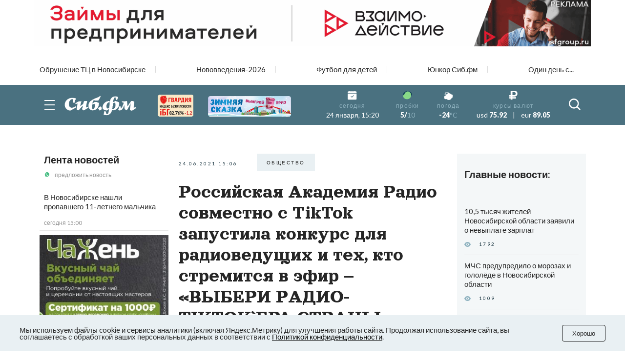

--- FILE ---
content_type: text/html; charset=UTF-8
request_url: https://sib.fm/news/2021/06/24/rossijskaya-akademiya-radio-sovmestno-s-tiktok-zapustila-konkurs-dlya-radioveduschih-i-teh-kto-stremitsya-v-efir--vyberi-radio-tiktokepa-strany
body_size: 23775
content:
<!doctype html>
<html lang="ru">
<head>
    <meta charset="UTF-8">
    <meta name="viewport"
          content="width=device-width, user-scalable=no, initial-scale=1.0, maximum-scale=1.0, minimum-scale=1.0">
    <meta http-equiv="X-UA-Compatible" content="ie=edge">
	<script async src="https://statika.mpsuadv.ru/scripts/8805.js"></script>
    <link rel="stylesheet" href="/last/css/owl.theme.default.css">
    <link rel="stylesheet" href="/last/css/owl.carousel.min.css">
    <link rel="stylesheet" href="/last/css/bootstrap-grid.min.css">
    <link rel="stylesheet" href="/last/css/style.css?v=11.2">
	
		<!-- slippry-->
    <link rel="stylesheet" href="https://sib.fm/sib_fm_templates/css/slippry.css">
    
	<!-- lightslider-->
	<link type="text/css" rel="stylesheet" href="https://cdnjs.cloudflare.com/ajax/libs/lightslider/1.1.6/css/lightslider.css" /> 


		
		
		
			
			
		
	
			
				
				
							
						
				
				
		<script type="application/ld+json">
		{
		  "@context": "https://schema.org",
		  "@type": "NewsArticle",
		  "mainEntityOfPage": {
			"@type": "WebPage",
			"@id": "https://sib.fm/news/2021/06/24/rossijskaya-akademiya-radio-sovmestno-s-tiktok-zapustila-konkurs-dlya-radioveduschih-i-teh-kto-stremitsya-v-efir--vyberi-radio-tiktokepa-strany"
		  },
		  "headline": "Российская Академия Радио совместно с TikTok запустила конкурс для радиоведущих и тех, кто стремится в эфир – «ВЫБЕРИ РАДИО-TIKTOK`EPA СТРАНЫ» - sib.fm",
		  "image": [
			"https://sib.fm/storage/article/June2021/8SgPRUY7ml9Q9UldTgdu.PNG"
		   ],
		  "datePublished": "2021-06-24T15:06:00+07:00",
		  "dateModified": "2021-06-24T15:07:00+07:00",
		  "author": {
			"@type": "Person",
			"name": "Александр Борисов"
		  },
		   "publisher": {
			"@type": "Organization",
			"name": "Сиб.фм",
			"logo": {
			  "@type": "ImageObject",
			  "url": "https://sib.fm/new_files/img/logo_old.png"
			}
		  }
		}
		</script>
		
			
		
				<title>Российская Академия Радио совместно с TikTok запустила конкурс для радиоведущих и тех, кто стремится в эфир – «ВЫБЕРИ РАДИО-TIKTOK`EPA СТРАНЫ» - sib.fm</title>
				
				<meta name="description" content="Читайте о том, что Российская Академия Радио совместно с TikTok запустила конкурс для радиоведущих. Новости Сиб.фм." />

				<meta name="keywords" content="конкурс, радио" />
				<meta property="og:type" content="article">
		<meta property="og:title" content="Российская Академия Радио совместно с TikTok запустила конкурс для радиоведущих и тех, кто стремится в эфир – «ВЫБЕРИ РАДИО-TIKTOK`EPA СТРАНЫ»">
		<meta property="og:description" content="">
				<meta property="og:image"  content="https://sib.fm/storage/article/June2021/8SgPRUY7ml9Q9UldTgdu.PNG" />
		<meta property="vk:image"  content="https://sib.fm/storage/article/June2021/8SgPRUY7ml9Q9UldTgdu.PNG" />
		
		<link rel="preload" href="https://sib.fm/storage/article/June2021/8SgPRUY7ml9Q9UldTgdu.PNG" as="image" >
		
					<link href="https://sib.fm/amp/news/2021/06/24/rossijskaya-akademiya-radio-sovmestno-s-tiktok-zapustila-konkurs-dlya-radioveduschih-i-teh-kto-stremitsya-v-efir--vyberi-radio-tiktokepa-strany" rel="amphtml" >
				
				<link rel="canonical" href="https://sib.fm/news/2021/06/24/rossijskaya-akademiya-radio-sovmestno-s-tiktok-zapustila-konkurs-dlya-radioveduschih-i-teh-kto-stremitsya-v-efir--vyberi-radio-tiktokepa-strany" > 
		
		
		
	
		
		
		
		
		
	
		
	
		
	
	<link rel="shortcut icon" type="image/x-icon" href="https://sib.fm/img/favicon.ico"/>
	<meta name="csrf-token" content="8eICYgvpfplZOxBKG5t6plIlKF2EOXGICIlXvbqh" />
	
	
		
		
	<script src="/new_files/js/jquery.min.js"></script>
	<script src="/last/js/main.js?ver=2"></script>
	<!--script src="/new_files/js/compressed.js?v=7"></script-->
	<script async src="https://jsn.24smi.net/smi.js"></script>
		
				
</head>
<body>


<script type="text/javascript">
	var MIBPlayer = {}

		MIBPlayer.getURL = async function(url) {
			// Return a new promise.
			return new Promise(function (resolve, reject) {
			// Do the usual XHR stuff
			var req = new XMLHttpRequest();
			req.open('GET', url);
			req.onload = function () {
				// This is called even on 404 etc
				// so check the status
				if (req.status == 200) {
				// Resolve the promise with the response text
				resolve(req.response);
				}
				else {
				// Otherwise reject with the status text
				// which will hopefully be a meaningful error
					reject(Error(MIBPlayer.OnAirServerErrorMesage + req.status + req.statusText));
				}
			};
			// Handle network errors
			req.onerror = function () {
				reject(Error(MIBPlayer.OnAirNetworkErrorMesage));
				};
			// Make the request
			req.send();
			});
		}


		MIBPlayer.mibpUpdateOnAir = async function() {
			if (!MIBPlayer.OnAirInfoIsUpdating) {
				MIBPlayer.OnAirInfoIsUpdating = true;
				MIBPlayer.getURL(MIBPlayer.OnAirURL).then(function (response) { MIBPlayer.OnAirBlock.innerHTML = response; MIBPlayer.OnAirInfoIsUpdating = false; }, function (error) {
				MIBPlayer.OnAirBlock.innerHTML = MIBPlayer.OnAirServerErrorMesage; MIBPlayer.OnAirInfoIsUpdating = false; });
			}
		}


		MIBPlayer.Initialize = async function () {
		
			MIBPlayer.OnAirInfoIsUpdating = false;
			MIBPlayer.OnAirBlock = document.getElementById("onair");
			MIBPlayer.OnAirURL = "https://uniton.ru/onairtowidget";
			MIBPlayer.OnAirNetworkErrorMesage = "Музыка";
			MIBPlayer.OnAirServerErrorMesage = "Музыка";
		
		}

		
		MIBPlayer.Initialize().then(function () { ; }).catch(function () { ; });
		setInterval(MIBPlayer.mibpUpdateOnAir, 5000);
		MIBPlayer.mibpUpdateOnAir();
		
		
		var MIBPlayer_xs = {}

		MIBPlayer_xs.getURL = async function(url) {
			// Return a new promise.
			return new Promise(function (resolve, reject) {
			// Do the usual XHR stuff
			var req = new XMLHttpRequest();
			req.open('GET', url);
			req.onload = function () {
				// This is called even on 404 etc
				// so check the status
				if (req.status == 200) {
				// Resolve the promise with the response text
				resolve(req.response);
				}
				else {
				// Otherwise reject with the status text
				// which will hopefully be a meaningful error
					reject(Error(MIBPlayer_xs.OnAirServerErrorMesage + req.status + req.statusText));
				}
			};
			// Handle network errors
			req.onerror = function () {
				reject(Error(MIBPlayer_xs.OnAirNetworkErrorMesage));
				};
			// Make the request
			req.send();
			});
		}


		MIBPlayer_xs.mibpUpdateOnAir = async function() {
			if (!MIBPlayer_xs.OnAirInfoIsUpdating) {
				MIBPlayer_xs.OnAirInfoIsUpdating = true;
				MIBPlayer_xs.getURL(MIBPlayer_xs.OnAirURL).then(function (response) { MIBPlayer_xs.OnAirBlock.innerHTML = response; MIBPlayer_xs.OnAirInfoIsUpdating = false; }, function (error) {
				MIBPlayer_xs.OnAirBlock.innerHTML = MIBPlayer_xs.OnAirServerErrorMesage; MIBPlayer_xs.OnAirInfoIsUpdating = false; });
			}
		}


		MIBPlayer_xs.Initialize = async function () {
		/*
			MIBPlayer_xs.OnAirInfoIsUpdating = false;
			MIBPlayer_xs.OnAirBlock = document.getElementById("onair");
			MIBPlayer_xs.OnAirURL = "https://uniton.ru/onairtowidget";
			MIBPlayer_xs.OnAirNetworkErrorMesage = "Музыка";
			MIBPlayer_xs.OnAirServerErrorMesage = "Музыка";
		*/	
			MIBPlayer_xs.OnAirInfoIsUpdating = false;
			MIBPlayer_xs.OnAirBlock = document.getElementById("onair_xs");
			MIBPlayer_xs.OnAirURL = "https://uniton.ru/onairtowidget";
			MIBPlayer_xs.OnAirNetworkErrorMesage = "Музыка";
			MIBPlayer_xs.OnAirServerErrorMesage = "Музыка";
			
		}

		
		MIBPlayer_xs.Initialize().then(function () { ; }).catch(function () { ; });
		setInterval(MIBPlayer_xs.mibpUpdateOnAir, 5000);
		MIBPlayer_xs.mibpUpdateOnAir();
</script>

	

<div class="wrapper">

		<!-- The Modal Cookie -->
	<div class="modal fade" id="catCookieModal" >
	  <div class="modal-dialog">
		<div class="modal-content">

		  <!-- Modal body -->
		  <div class="modal-body px-lg-3 px-1 py-lg-3 py-2">
				<button type="button" class="close" data-bs-dismiss="modal" >&times;</button>
				<div class="row mx-0" > 
					<div class="col-12 text-center px-0" >
						<p class="text-orange mb-2" style="font-size: 13px;" >Мы используем файлы cookie и сервисы<br/>аналитики (включая Яндекс.Метрику) для<br/>улучшения работы сайта. Продолжая<br/>использование сайта, вы соглашаетесь с<br/>обработкой ваших персональных<br/>данных в соответствии с<br/><a style="color: #91B4C1;" href="https://sib.fm/new_files/Политика_обработки_персональных_данных.docx" download >Политикой конфиденциальности</a></p>
						<div style="margin:0 auto;"><button id="c_btn_cookie" data-bs-dismiss="modal" data-bs-target="#catCookieModal" style="padding: 2px 20px;display: -webkit-inline-box;display: -ms-inline-flexbox;display: inline-flex
;-webkit-box-pack: center;-ms-flex-pack: center;justify-content: center;-webkit-box-align: center;-ms-flex-align: center;align-items: center;text-align: center;min-height: 35px;background-color: rgba(145, 180, 193, 0.2);text-transform: uppercase;font-size: 10px;letter-spacing: 0.25em;margin-right: 4px;margin-bottom: 4px;cursor: auto;border:0;" >Хорошо</button></div>
					</div>
				</div>
			</div>
		  </div>
		</div>
	</div>	
	
		
	<!--script src="https://cdnjs.cloudflare.com/ajax/libs/bootstrap/5.3.3/js/bootstrap.min.js" integrity="sha512-ykZ1QQr0Jy/4ZkvKuqWn4iF3lqPZyij9iRv6sGqLRdTPkY69YX6+7wvVGmsdBbiIfN/8OdsI7HABjvEok6ZopQ==" crossorigin="anonymous" referrerpolicy="no-referrer"></script-->
	
	<style>
	.modal {
		 bottom: initial!important;
		
    --bs-modal-zindex: 1055;
    --bs-modal-width: 500px;
    --bs-modal-padding: 1rem;
    --bs-modal-margin: 0.5rem;
    --bs-modal-color: ;
    --bs-modal-bg: var(--bs-body-bg);
    --bs-modal-border-color: var(--bs-border-color-translucent);
    --bs-modal-border-width: var(--bs-border-width);
    --bs-modal-border-radius: var(--bs-border-radius-lg);
    --bs-modal-box-shadow: var(--bs-box-shadow-sm);
    --bs-modal-inner-border-radius: calc(var(--bs-border-radius-lg) - (var(--bs-border-width)));
    --bs-modal-header-padding-x: 1rem;
    --bs-modal-header-padding-y: 1rem;
    --bs-modal-header-padding: 1rem 1rem;
    --bs-modal-header-border-color: var(--bs-border-color);
    --bs-modal-header-border-width: var(--bs-border-width);
    --bs-modal-title-line-height: 1.5;
    --bs-modal-footer-gap: 0.5rem;
    --bs-modal-footer-bg: ;
    --bs-modal-footer-border-color: var(--bs-border-color);
    --bs-modal-footer-border-width: var(--bs-border-width);
    position: fixed;
    top: 0;
    left: 0;
    z-index: var(--bs-modal-zindex);
    display: none;
    width: 100%;
    height: 100%;
    overflow-x: hidden;
    overflow-y: auto;
    outline: 0;
}
.modal-dialog {
    position: relative;
    width: auto;
    margin: var(--bs-modal-margin);
    pointer-events: none;
}
.modal.fade .modal-dialog {
    transition: transform 0.3s ease-out;
    transform: translate(0, -50px);
}
@media (prefers-reduced-motion: reduce) {
    .modal.fade .modal-dialog {
        transition: none;
    }
}
.modal.show .modal-dialog {
    transform: none;
}
.modal.modal-static .modal-dialog {
    transform: scale(1.02);
}
.modal-dialog-scrollable {
    height: calc(100% - var(--bs-modal-margin) * 2);
}
.modal-dialog-scrollable .modal-content {
    max-height: 100%;
    overflow: hidden;
}
.modal-dialog-scrollable .modal-body {
    overflow-y: auto;
}
.modal-dialog-centered {
    display: flex;
    align-items: center;
    min-height: calc(100% - var(--bs-modal-margin) * 2);
}

.modal-dialog-bottom {
    display: flex;
    align-items: end;
    min-height: calc(100% - var(--bs-modal-margin) * 2);
}
.modal-content {
    position: relative;
    display: flex;
    flex-direction: column;
    width: 100%;
    color: var(--bs-modal-color);
    pointer-events: auto;
    /*background-color: var(--bs-modal-bg);*/
    background-color: #e9f2f5;
    background-clip: padding-box;
    border: var(--bs-modal-border-width) solid var(--bs-modal-border-color);
    border-radius: var(--bs-modal-border-radius);
    outline: 0;
}
.modal-backdrop {
	pointer-events: none;
	/*
    --bs-backdrop-zindex: 1050;
    --bs-backdrop-bg: #000;
    --bs-backdrop-opacity: 0.5;
    position: fixed;
    top: 0;
    left: 0;
    z-index: var(--bs-backdrop-zindex);
    width: 100vw;
    height: 100vh;
	*/
    /*background-color: var(--bs-backdrop-bg);*/
}
.modal-backdrop.fade {
   /* opacity: 0; */
}
.modal-backdrop.show {
    /* opacity: var(--bs-backdrop-opacity); */
}
.modal-header {
    display: flex;
    flex-shrink: 0;
    align-items: center;
    padding: var(--bs-modal-header-padding);
    border-bottom: var(--bs-modal-header-border-width) solid var(--bs-modal-header-border-color);
    border-top-left-radius: var(--bs-modal-inner-border-radius);
    border-top-right-radius: var(--bs-modal-inner-border-radius);
}
.modal-header .btn-close {
    padding: calc(var(--bs-modal-header-padding-y) * 0.5) calc(var(--bs-modal-header-padding-x) * 0.5);
    margin: calc(-0.5 * var(--bs-modal-header-padding-y)) calc(-0.5 * var(--bs-modal-header-padding-x)) calc(-0.5 * var(--bs-modal-header-padding-y)) auto;
}
.modal-title {
    margin-bottom: 0;
    line-height: var(--bs-modal-title-line-height);
}
.modal-body {
    position: relative;
    flex: 1 1 auto;
    padding: var(--bs-modal-padding);
}
.modal-footer {
    display: flex;
    flex-shrink: 0;
    flex-wrap: wrap;
    align-items: center;
    justify-content: flex-end;
    padding: calc(var(--bs-modal-padding) - var(--bs-modal-footer-gap) * 0.5);
    background-color: var(--bs-modal-footer-bg);
    border-top: var(--bs-modal-footer-border-width) solid var(--bs-modal-footer-border-color);
    border-bottom-right-radius: var(--bs-modal-inner-border-radius);
    border-bottom-left-radius: var(--bs-modal-inner-border-radius);
}
.modal-footer > * {
    margin: calc(var(--bs-modal-footer-gap) * 0.5);
}
@media (min-width: 576px) {
    .modal {
        --bs-modal-margin: 1.75rem;
        --bs-modal-box-shadow: var(--bs-box-shadow);
    }
    .modal-dialog {
        max-width: var(--bs-modal-width);
        margin-right: auto;
        margin-left: auto;
    }
    .modal-sm {
        --bs-modal-width: 300px;
    }
}
@media (min-width: 992px) {
    .modal-lg,
    .modal-xl {
        --bs-modal-width: 800px;
    }
}
@media (min-width: 1200px) {
    .modal-xl {
        --bs-modal-width: 1140px;
    }
}
.modal-fullscreen {
    width: 100vw;
    max-width: none;
    height: 100%;
    margin: 0;
}
.modal-fullscreen .modal-content {
    height: 100%;
    border: 0;
    border-radius: 0;
}
.modal-fullscreen .modal-footer,
.modal-fullscreen .modal-header {
    border-radius: 0;
}
.modal-fullscreen .modal-body {
    overflow-y: auto;
}
@media (max-width: 575.98px) {
    .modal-fullscreen-sm-down {
        width: 100vw;
        max-width: none;
        height: 100%;
        margin: 0;
    }
    .modal-fullscreen-sm-down .modal-content {
        height: 100%;
        border: 0;
        border-radius: 0;
    }
    .modal-fullscreen-sm-down .modal-footer,
    .modal-fullscreen-sm-down .modal-header {
        border-radius: 0;
    }
    .modal-fullscreen-sm-down .modal-body {
        overflow-y: auto;
    }
}
@media (max-width: 767.98px) {
    .modal-fullscreen-md-down {
        width: 100vw;
        max-width: none;
        height: 100%;
        margin: 0;
    }
    .modal-fullscreen-md-down .modal-content {
        height: 100%;
        border: 0;
        border-radius: 0;
    }
    .modal-fullscreen-md-down .modal-footer,
    .modal-fullscreen-md-down .modal-header {
        border-radius: 0;
    }
    .modal-fullscreen-md-down .modal-body {
        overflow-y: auto;
    }
}
@media (max-width: 991.98px) {
    .modal-fullscreen-lg-down {
        width: 100vw;
        max-width: none;
        height: 100%;
        margin: 0;
    }
    .modal-fullscreen-lg-down .modal-content {
        height: 100%;
        border: 0;
        border-radius: 0;
    }
    .modal-fullscreen-lg-down .modal-footer,
    .modal-fullscreen-lg-down .modal-header {
        border-radius: 0;
    }
    .modal-fullscreen-lg-down .modal-body {
        overflow-y: auto;
    }
}
@media (max-width: 1199.98px) {
    .modal-fullscreen-xl-down {
        width: 100vw;
        max-width: none;
        height: 100%;
        margin: 0;
    }
    .modal-fullscreen-xl-down .modal-content {
        height: 100%;
        border: 0;
        border-radius: 0;
    }
    .modal-fullscreen-xl-down .modal-footer,
    .modal-fullscreen-xl-down .modal-header {
        border-radius: 0;
    }
    .modal-fullscreen-xl-down .modal-body {
        overflow-y: auto;
    }
}
@media (max-width: 1399.98px) {
    .modal-fullscreen-xxl-down {
        width: 100vw;
        max-width: none;
        height: 100%;
        margin: 0;
    }
    .modal-fullscreen-xxl-down .modal-content {
        height: 100%;
        border: 0;
        border-radius: 0;
    }
    .modal-fullscreen-xxl-down .modal-footer,
    .modal-fullscreen-xxl-down .modal-header {
        border-radius: 0;
    }
    .modal-fullscreen-xxl-down .modal-body {
        overflow-y: auto;
    }
}
	</style>



		
			<div class="container px-0 text-center"  >
			
	
					
						
			
							<div style="min-height:109px;" class="d-lg-block d-md-block d-sm-none d-none">
							<img banner_id="1676" class="banner d-lg-block d-md-block d-sm-none d-none img-fluid lazy" banner_link="https://sfgroup.ru/?utm_source=smm&amp;utm_medium=banner&amp;utm_campaign=sibfm/?erid=2W5zFHa7oVr"  data-src="https://cdn.sib.fm/storage/banner/December2025/r1EIZRyJvsu0EsAP83Ph.gif" alt=""   />
							</div>
							
									<div style="min-height:72px;" class="d-lg-none d-md-none d-sm-block">
									<img banner_id="1676" class="banner d-lg-none d-md-none d-sm-block img-fluid lazy"  banner_link="https://sfgroup.ru/?utm_source=smm&amp;utm_medium=banner&amp;utm_campaign=sibfm/?erid=2W5zFHbbnnC"   data-src="https://cdn.sib.fm/storage/banner/December2025/eTbbYyzAhmLPKaDiEZfK.gif" alt=""  />
									</div>
							
				
		  
		  
				  
</div>	
		
	<nav class="header__top top-nav-header">
		<div class="container-xl px-4-">
			<div class="top-nav-header__list owl-carousel">
															
						<a href="/theme/173" class="top-nav-header__link ">Обрушение ТЦ в Новосибирске</a>
											
						<a href="/theme/172" class="top-nav-header__link ">Нововведения-2026</a>
											
						<a href="/theme/168" class="top-nav-header__link ">Футбол для детей</a>
											
						<a href="/theme/159" class="top-nav-header__link ">Юнкор Сиб.фм</a>
											
						<a href="/theme/150" class="top-nav-header__link ">Один день с...</a>
											
							</div>
		</div>
	</nav>
	
	
	
	
    <header class="header-main">
        
        <div class="header__main main-header">
            <div class="main-header__container container-xl px-4">
                <div class="main-header__body">
                    <button type="button" class="main-header__burger burger">
                        <span></span>
                        <span></span>
                        <span></span>
                    </button>
                    <a href="/" class="main-header__logo" style="margin-left: -15px;">
                         						 <img src="https://cdn.sib.fm/new_files/img/logo_old.png" alt="">
                    </a>
					
					
					<div class="main-header__target target-header" style="bottom:0px;z-index:9999;">
						
													
												
						
												
												
						<div class="d-lg-block d-none" >
							<a href="https://xn----7sbbcgfj6a0e0h.xn--p1ai/company/index/?erid=2W5zFK5Wwwe" target="_blank" >					
							<div style="position:relative;" >
								<img src="https://sib.fm/new_files/img/ibg_banner3.png" style="z-index: -1;width: 73px;margin-left: 10px;margin-top: 3px;" title="Индекс безопасности на " >
								<span style="position: absolute;margin-left: -50px;margin-top: 36px;font-weight: 800;    font-size: 9px;" class="id-igb-index" >82.76%</span>
								<span style="position: absolute;margin-left: -18px;margin-top: 36px;color: #cf242a;font-weight: 600;font-size: 9px;" class="id-igb-delta" >-1.2</span>
							</div>
							</a>
						</div>

						<div class="d-lg-block d-none">
							<a href="/zimnyaya-skazka" target="_blank">
								<img src="/new_files/img/zima.png" style="width: 170px;margin-left: 30px;margin-top: 0px;" alt="">
							</a>
						</div>
						
						<div class="d-flex flex-column" style="height: 100%; margin-left: -10px; justify-content: center;">

							<div class="d-lg-none d-block" >
								<a href="https://xn----7sbbcgfj6a0e0h.xn--p1ai/company/index/?erid=2W5zFK5Wwwe" target="_blank" >
								<div style="position:relative;margin-top:0px;" >
									<img src="https://sib.fm/new_files/img/guard_button.png" style="width: clamp(125px, 6.06vw, 190px);margin-left: 0px;margin-top: 0px;" title="Индекс безопасности на " >
									<span style="        	position: absolute;
															margin-left: 88px;
															margin-top: -8px;
															font-weight: 800;
															font-size: 6PX;   class="id-igb-index" >82.76%</span>
																							<span style="    color: #cf242a;
																													position: absolute;
															margin-left: 110px;
															margin-top: -8px;
															font-weight: 800;
															font-size: 6PX;  class="id-igb-delta" >-1.2</span>
								</div>
								</a>
							</div>
	
							<div class="d-lg-none d-block">
								<a href="/zimnyaya-skazka" target="_blank">
									<img src="/new_files/img/zima.png" style="width: clamp(125px, 6.06vw, 190px);margin-left: 0px;margin-top: 5px;" alt="">
								</a>
							</div>
					</div>
						
											

                    </div>
					
										<style>
						@media (max-width: 900px) {
							.marginright {
								margin-right: -20px;
							}
						}
					</style>
                    <div class="main-header__info info-header marginright" style="">
                        <div class="info-header__item info-header__item_none item-info-header">
                            <div class="item-info-header__icon">
                                <img src="/last/img/header/calendar.svg" alt="">
                            </div>
                            <div class="item-info-header__content">
                                <div class="item-info-header__label">сегодня</div>
                                <div class="item-info-header__value item-info-header__value_regular"> 24 января, 15:20 </div>
                            </div>
                        </div>
                        <div class="info-header__item info-header__item_with-line item-info-header">
                            <div class="item-info-header__icon">
                                <img src="/last/img/header/svetofor_green.svg" alt="">
                            </div>
                            <div class="item-info-header__content">
                                <div class="item-info-header__label">пробки</div>
                                <div class="item-info-header__value">5/<span>10</span></div>
                            </div>
                        </div>
                        <div class="info-header__item item-info-header">
                            <div class="item-info-header__icon">
                                <img src="/last/img/header/weather.svg" alt="">
                            </div>
                            <a href="/pogoda" class="item-info-header__content">
                                <div class="item-info-header__label">погода</div>
                                <div class="item-info-header__value">-24<span>°C</span></div>
                            </a>
                        </div>
                        <div class="info-header__item info-header__item_none item-info-header">
                            <div class="item-info-header__icon">
                                <img src="/last/img/header/ruble.svg" alt="">
                            </div>
                            <div class="item-info-header__content">
                                <div class="item-info-header__label">курсы валют</div>
                                <div class="item-info-header__value item-info-header__value_currency">
                                    <span>usd</span> 75.92
                                    <span class="item-info-header__delimiter">|</span>
                                    <span>eur</span> 89.05
                                </div>
                            </div>
                        </div>
                    </div>
                    <button type="button" class="main-header__search-button">
                        <svg>
                            <use xlink:href="/last/img/icons/icons.svg#search"></use>
                        </svg>
                    </button>
                </div>
            </div>
        </div>
        <div class="header__menu menu-header ">
            <div class="container-xl px-4">
                <div class="menu-header__search search-header">
                    <div class="search-header__input">
                        <input placeholder="Найти в Сиб.фм" type="text" class="input" id="search_field" autocomplete="off" >
                    </div>
                    <button type="button" class="search-header__icon" id="search_enter">
                        <svg>
                            <use xlink:href="/last/img/icons/icons.svg#search"></use>
                        </svg>
                    </button>
                </div>
                <nav class="menu-header__nav">
                    <div class="row gy-md-4">
                        <div class="col-md">
                            <ul class="menu-header__list">
                                <li><a href="/category/proishestvia" class="menu-header__link">Происшествия</a></li>
                                <li><a href="/category/avto" class="menu-header__link">Авто</a></li>
                            </ul>
                        </div>
                        <div class="col-md">
                            <ul class="menu-header__list">
                                <li><a href="/category/afisha" class="menu-header__link">Афиша</a></li>
                                <li><a href="/category/rabota" class="menu-header__link">Работа</a></li>
                            </ul>
                        </div>
                        <div class="col-md">
                            <ul class="menu-header__list">
                                <li><a href="/category/nedvijimost" class="menu-header__link">Недвижимость</a></li>
                                <li><a href="/category/nauka" class="menu-header__link">Наука</a></li>
                            </ul>
                        </div>
                        <div class="col-md">
                            <ul class="menu-header__list">
                                <li><a href="/category/sport" class="menu-header__link">Спорт</a></li>
                                <li><a href="/category/kultura" class="menu-header__link">Культура</a></li>
                            </ul>
                        </div>
                        <div class="col-md">
                            <ul class="menu-header__list">
                                <li><a href="/category/ekonomika" class="menu-header__link">Экономика</a></li>
                                <li><a href="/category/obshestvo" class="menu-header__link">Общество</a></li>
                            </ul>
                        </div>
                        <div class="col-md">
                            <ul class="menu-header__list">
                                <li><a href="/category/biznes" class="menu-header__link">Бизнес</a></li>
                                <li><a href="/category/politika" class="menu-header__link">Политика</a></li>
                            </ul>
                        </div>
                    </div>
                </nav>
            </div>
        </div>
    </header>
	
	
	<header >
        
        <div class="header__main main-header-xs" style="padding: 0px 0 0;" id="header-xs" >
            <div class="main-header__container container-xl px-4">
                <div class="main-header__body">
					
                    <button type="button" class="main-header__burger burger">
                        <span></span>
                        <span></span>
                        <span></span>
                    </button>
                    <a href="/" class="main-header__logo" style="margin-right: 0; margin-left: -15px;">
                         						 <img src="https://cdn.sib.fm/new_files/img/logo_old.png" alt="">
                    </a>
					
											
												
					
										
					<div class="d-flex flex-column" style="height: 100%; margin-left: 20px; justify-content: center;">

							<div class="d-lg-none d-block" >
								<a href="https://xn----7sbbcgfj6a0e0h.xn--p1ai/company/index/?erid=2W5zFK5Wwwe" target="_blank" >
								<div style="position:relative;margin-top:0px;" >
									<img src="https://sib.fm/new_files/img/guard_button.png" style="width: clamp(125px, 6.06vw, 190px);margin-left: 0px;margin-top: 0px;" title="Индекс безопасности на " >
									<span style="    position: absolute;
														margin-left: -35px;
														margin-top: 20px;
														font-weight: 800;
														font-size: 6PX;"   class="id-igb-index" >82.76%</span>
									<span style="    color: #cf242a;
														position: absolute;
														margin-left: -13px;
														margin-top: 20px;
														font-weight: 800;
														font-size: 6px;"  class="id-igb-delta" >-1.2</span>
								</div>
								</a>
							</div>
	
							<div class="d-lg-none d-block">
								<a href="/zimnyaya-skazka" target="_blank">
									<img src="/new_files/img/zima.png" style="width: clamp(125px, 6.06vw, 190px);margin-left: 0px;margin-top: 5px;" alt="">
								</a>
							</div>
					</div>

                    <div class="main-header__info info-header marginright">
                        <div class="info-header__item info-header__item_none item-info-header">
                            <div class="item-info-header__icon">
                                <img src="/last/img/header/calendar.svg" alt="">
                            </div>
                            <div class="item-info-header__content">
                                <div class="item-info-header__label">сегодня</div>
                                <div class="item-info-header__value item-info-header__value_regular"> 24 января, 15:20 </div>
                            </div>
                        </div>
                        <div class="info-header__item info-header__item_with-line item-info-header">
                            <div class="item-info-header__icon">
                                <img src="/last/img/header/svetofor_green.svg" alt="">
                            </div>
                            <div class="item-info-header__content">
                                <div class="item-info-header__label">пробки</div>
                                <div class="item-info-header__value">5/<span>10</span></div>
                            </div>
                        </div>
                        <div class="info-header__item item-info-header">
                            <div class="item-info-header__icon">
                                <img src="/last/img/header/weather.svg" alt="">
                            </div>
                            <a href="/pogoda" class="item-info-header__content">
                                <div class="item-info-header__label">погода</div>
                                <div class="item-info-header__value">-24<span>°C</span></div>
                            </a>
                        </div>
                        <div class="info-header__item info-header__item_none item-info-header">
                            <div class="item-info-header__icon">
                                <img src="/last/img/header/ruble.svg" alt="">
                            </div>
                            <div class="item-info-header__content">
                                <div class="item-info-header__label">курсы валют</div>
                                <div class="item-info-header__value item-info-header__value_currency">
                                    <span>usd</span> 75.92
                                    <span class="item-info-header__delimiter">|</span>
                                    <span>eur</span> 89.05
                                </div>
                            </div>
                        </div>
                    </div>
                    <button type="button" class="main-header__search-button">
                        <svg>
                            <use xlink:href="/last/img/icons/icons.svg#search"></use>
                        </svg>
                    </button>
                </div>
            </div>
        </div>
        <div class="header__menu menu-header menu-headerxs">
            <div class="container-xl px-4">
                <div class="menu-header__search search-header">
                    <div class="search-header__input">
                        <input placeholder="Найти в Сиб.фм" type="text" class="input" id="search_field2" autocomplete="off" >
                    </div>
                    <button type="button" class="search-header__icon" id="search_enter2">
                        <svg>
                            <use xlink:href="/last/img/icons/icons.svg#search"></use>
                        </svg>
                    </button>
                </div>
                <nav class="menu-header__nav">
                    <div class="row gy-md-4">
                        <div class="col-md">
                            <ul class="menu-header__list">
                                <li><a href="/category/proishestvia" class="menu-header__link">Происшествия</a></li>
                                <li><a href="/category/avto" class="menu-header__link">Авто</a></li>
                            </ul>
                        </div>
                        <div class="col-md">
                            <ul class="menu-header__list">
                                <li><a href="/category/afisha" class="menu-header__link">Афиша</a></li>
                                <li><a href="/category/rabota" class="menu-header__link">Работа</a></li>
                            </ul>
                        </div>
                        <div class="col-md">
                            <ul class="menu-header__list">
                                <li><a href="/category/nedvijimost" class="menu-header__link">Недвижимость</a></li>
                                <li><a href="/category/nauka" class="menu-header__link">Наука</a></li>
                            </ul>
                        </div>
                        <div class="col-md">
                            <ul class="menu-header__list">
                                <li><a href="/category/sport" class="menu-header__link">Спорт</a></li>
                                <li><a href="/category/kultura" class="menu-header__link">Культура</a></li>
                            </ul>
                        </div>
                        <div class="col-md">
                            <ul class="menu-header__list">
                                <li><a href="/category/ekonomika" class="menu-header__link">Экономика</a></li>
                                <li><a href="/category/obshestvo" class="menu-header__link">Общество</a></li>
                            </ul>
                        </div>
                        <div class="col-md">
                            <ul class="menu-header__list">
                                <li><a href="/category/biznes" class="menu-header__link">Бизнес</a></li>
                                <li><a href="/category/politika" class="menu-header__link">Политика</a></li>
                            </ul>
                        </div>
                    </div>
                </nav>
            </div>
        </div>
    </header>
	
	
	 <main class="page">
        <div class="container-xl p-4-">
	
			
	
	<!-- Яндекс Соцсети -->
	<script src="//yastatic.net/es5-shims/0.0.2/es5-shims.min.js"></script>
	<script src="//yastatic.net/share2/share.js"></script>

	<div class="row gx-md-4 gx-xl-5" style="/*height:100vh;*/">
	
		<div class="col-lg-3 col-xl-3 d-none d-lg-block" >			
			<div class="block-sticky">
				<aside class="page__side news-side" >
					<div class="side__news news-side" >
						<div class="news-side__top ">
							<h3 class="news-side__title title"><a href="/publications/news" >Лента новостей</a></h3>
							<a href="https://api.whatsapp.com/send/?phone=79513777635&text&type=phone_number&app_absent=0" class="news-side__action">
								<img class="news-side__icon" src="/last/img/news/whatsUp.svg" alt="">
								предложить новость
							</a>
						</div>
						<div class="news-side__items">
															<div id="index_content_feeds_lg">
																	
									
																		
									
																			<div class="news-side__item   new-feed "  id="220174"   >
		<div class="news-side__text">
		
						
						
			<a class="text" href="/news/2026/01/24/v-novosibirske-nashli-propavshego-11-letnego-malchika" >В Новосибирске нашли пропавшего 11-летнего мальчика</a>
			
		</div>
		
		<div class="news-side__date date">сегодня 15:00</div>
		
	</div>
		
	
	
														
																	
									
																														<div style="min-height:300px;" >
												<div class="container px-0 text-center"  >
			
	
					
						
			
							<img banner_id="1683" class="banner d-lg-block d-md-block d-sm-none d-none img-fluid lazy" banner_link="https://chajen.ru/gift1000/?erid=2W5zFGSky36"  data-src="https://cdn.sib.fm/storage/banner/January2026/yOFc5EVYHja7U74YGYwb.jpg" alt=""   />
							
									<img banner_id="1683" class="banner d-lg-none d-md-none d-sm-block img-fluid lazy"  banner_link="https://chajen.ru/gift1000/?erid=2W5zFGXCvt8"   data-src="https://cdn.sib.fm/storage/banner/January2026/5rfMwujYfl63CtnaYTon.jpg" alt=""  />
							
				
		  
		  
				  
</div>
												<div class="d-block my-4">
												</div>
											</div>
										
																		
									
																			<div class="news-side__item   new-feed "  id="220170"   >
		<div class="news-side__text">
		
						
						
			<a class="text" href="/news/2026/01/24/v-novosibirskoj-oblasti-zafiksirovali-snizhenie-potrebleniya-alkogolya-v-2025-godu" >В Новосибирской области зафиксировали снижение потребления алкоголя в 2025 году</a>
			
		</div>
		
		<div class="news-side__date date">сегодня 14:40</div>
		
	</div>
		
	
	
														
																	
									
																		
									
																			<div class="news-side__item   new-feed "  id="220169"   >
		<div class="news-side__text">
		
						
						
			<a class="text" href="/news/2026/01/24/mchs-novosibirskoj-oblasti-predupredilo-sotrudnikov-o-moshennicheskih-rassylkah" >МЧС Новосибирской области предупредило о мошеннических рассылках</a>
			
		</div>
		
		<div class="news-side__date date">сегодня 14:05</div>
		
	</div>
		
	
	
														
																	
									
																		
									
																			<div class="news-side__item   new-feed "  id="220168"   >
		<div class="news-side__text">
		
						
						
			<a class="text" href="/news/2026/01/24/v-novosibirske-nochyu-zagorelas-strojka-mnogoetazhki-v-evropejskom-berege" >В Новосибирске ночью загорелась стройка многоэтажки в «Европейском береге»</a>
			
		</div>
		
		<div class="news-side__date date">сегодня 13:45</div>
		
	</div>
		
	
	
														
																	
									
																		
									
																			<div class="news-side__item   new-feed "  id="220167"   >
		<div class="news-side__text">
		
						
						
			<a class="text" href="/news/2026/01/24/novosibirtsy-zhaluyutsya-na-zhestokoe-obraschenie-s-zhivotnymi-v-chastnoj-perederzhke" >Новосибирцы жалуются на жестокое обращение с животными в частной передержке</a>
			
		</div>
		
		<div class="news-side__date date">сегодня 13:20</div>
		
	</div>
		
	
	
														
																	
									
																		
									
																			<div class="news-side__item   new-feed "  id="220166"   >
		<div class="news-side__text">
		
						
						
			<a class="text" href="/news/2026/01/24/novosibirskij-metropoliten-otmechaet-40-let-so-dnya-otkrytiya" >Новосибирский метрополитен отмечает 40 лет со дня открытия</a>
			
		</div>
		
		<div class="news-side__date date">сегодня 13:00</div>
		
	</div>
		
	
	
														
																	
									
																		
									
																			<div class="news-side__item   new-feed "  id="220165"   >
		<div class="news-side__text">
		
						
						
			<a class="text" href="/news/2026/01/24/tatyanin-den-v-rossii-krasochnaya-podborka-otkrytok-k-prazdniku" >Татьянин день в России: красочная подборка открыток к празднику</a>
			
		</div>
		
		<div class="news-side__date date">сегодня 12:40</div>
		
	</div>
		
	
	
														
																	
									
																		
									
																			<div class="news-side__item   new-feed "  id="220164"   >
		<div class="news-side__text">
		
						
						
			<a class="text" href="/news/2026/01/24/v-novosibirskoj-oblasti-za-sutki-proizoshlo-15-pozharov" >В Новосибирской области за сутки произошло 15 пожаров</a>
			
		</div>
		
		<div class="news-side__date date">сегодня 12:20</div>
		
	</div>
		
	
	
														
																	
									
																		
									
																			<div class="news-side__item   new-feed "  id="220163"   >
		<div class="news-side__text">
		
						
						
			<a class="text" href="/news/2026/01/24/den-studenta-v-2026-godu-podborka-krasivyh-otkrytok-" >День студента в 2026 году: подборка красивых открыток</a>
			
		</div>
		
		<div class="news-side__date date">сегодня 11:55</div>
		
	</div>
		
	
	
														
																	
									
																		
									
																			<div class="news-side__item   new-feed "  id="220162"   >
		<div class="news-side__text">
		
						
						
			<a class="text" href="/news/2026/01/24/v-novosibirskoj-oblasti-prognoziruyut-anomalno-tepluyu-vesnu" >В Новосибирской области прогнозируют аномально теплую весну</a>
			
		</div>
		
		<div class="news-side__date date">сегодня 11:33</div>
		
	</div>
		
	
	
														
																	
									
																		
									
																			<div class="news-side__item   new-feed "  id="220160"   >
		<div class="news-side__text">
		
						
						
			<a class="text" href="/news/2026/01/24/mchs-novosibirskoj-oblasti-predupredilo-o-morozah-i-gololede" >МЧС Новосибирской области предупредило о морозах и гололёде</a>
			
		</div>
		
		<div class="news-side__date date">сегодня 11:10</div>
		
	</div>
		
	
	
														
																	
									
																		
									
																			<div class="news-side__item   new-feed "  id="220158"   >
		<div class="news-side__text">
		
						
						
			<a class="text" href="/news/2026/01/24/bolee-30-kilogrammov-produktsii-izyali-u-nelegalnyh-torgovtsev-v-leninskom-rajone-novosibirska" >Более 30 килограммов продукции изъяли у нелегальных торговцев в Ленинском районе Новосибирска</a>
			
		</div>
		
		<div class="news-side__date date">сегодня 10:45</div>
		
	</div>
		
	
	
														
																	
									
																		
									
																			<div class="news-side__item   new-feed "  id="220157"   >
		<div class="news-side__text">
		
						
						
			<a class="text" href="/news/2026/01/24/v-novosibirske-zavershaetsya-modernizatsiya-hirurgicheskogo-korpusa-kolyvanskoj-tsrb" >В Новосибирской области завершается модернизация хирургического корпуса Колыванской ЦРБ</a>
			
		</div>
		
		<div class="news-side__date date">сегодня 10:25</div>
		
	</div>
		
	
	
														
																	
									
																		
									
																			<div class="news-side__item   new-feed "  id="220159"   >
		<div class="news-side__text">
		
						
						
			<a class="text" href="/news/2026/01/24/v-novosibirske-zagorelsya-dom-na-zhukovskogo" >В Новосибирске загорелся дом на улице Жуковского</a>
			
		</div>
		
		<div class="news-side__date date">сегодня 09:52</div>
		
	</div>
		
	
	
														
																	
									
																		
									
																			<div class="news-side__item   new-feed "  id="220156"   >
		<div class="news-side__text">
		
						
						
			<a class="text" href="/news/2026/01/24/v-dtp-na-oktyabrskom-mostu-v-novosibirske-postradal-rebenok" >В ДТП на Октябрьском мосту в Новосибирске пострадал ребёнок</a>
			
		</div>
		
		<div class="news-side__date date">сегодня 09:43</div>
		
	</div>
		
	
	
														
																	
									
																		
									
																			<div class="news-side__item   new-feed "  id="220155"   >
		<div class="news-side__text">
		
						
						
			<a class="text" href="/news/2026/01/24/v-kolyvanskom-rajone-novosibirskoj-oblasti-v-2026-godu-zavershat-kapitalnyj-remont-shkoly--2" >В Колыванском районе Новосибирской области в 2026 году завершат капитальный ремонт школы № 2</a>
			
		</div>
		
		<div class="news-side__date date">сегодня 09:30</div>
		
	</div>
		
	
	
														
																	
									
																		
									
																			<div class="news-side__item   new-feed "  id="220154"   >
		<div class="news-side__text">
		
						
						
			<a class="text" href="/news/2026/01/24/bolee-milliona-zhitelej-novosibirskoj-oblasti-proshli-dispanserizatsiyu-v-2025-godu" >Более миллиона жителей Новосибирской области прошли диспансеризацию в 2025 году</a>
			
		</div>
		
		<div class="news-side__date date">сегодня 09:05</div>
		
	</div>
		
	
	
														
																	
									
																		
									
																			<div class="news-side__item   new-feed "  id="220152"   >
		<div class="news-side__text">
		
						
						
			<a class="text" href="/news/2026/01/24/v-novosibirske-prokuratura-nachala-proverku-posle-massovogo-dtp-na-oktyabrskom-mostu" >В Новосибирске прокуратура начала проверку после массового ДТП на Октябрьском мосту</a>
			
		</div>
		
		<div class="news-side__date date">сегодня 08:43</div>
		
	</div>
		
	
	
														
																	
									
																		
									
																			<div class="news-side__item   new-feed "  id="220151"   >
		<div class="news-side__text">
		
						
						
			<a class="text" href="/news/2026/01/24/v-novosibirske-segodnya-ozhidaetsya-moroznaya-pogoda-so-snegom" >В Новосибирске сегодня ожидается морозная погода до - 30 градусов</a>
			
		</div>
		
		<div class="news-side__date date">сегодня 08:19</div>
		
	</div>
		
	
	
														
																	
									
																		
									
																			<div class="news-side__item   new-feed "  id="220148"   >
		<div class="news-side__text">
		
						
						
			<a class="text" href="/news/2026/01/24/prokuratura-novosibirskoj-oblasti-privela-v-poryadok-sotni-dorog-v-regione" >Прокуратура Новосибирской области привела в порядок сотни дорог в регионе</a>
			
		</div>
		
		<div class="news-side__date date">сегодня 06:07</div>
		
	</div>
		
	
	
														
																	
									
																		
									
																			<div class="news-side__item   new-feed "  id="220150"   >
		<div class="news-side__text">
		
						
						
			<a class="text" href="/news/2026/01/24/novosibirtsam-rasskazali-kakie-pamyatniki-istorii-i-arhitektury-posmotret" >Новосибирцам рассказали, какие памятники истории и архитектуры посмотреть</a>
			
		</div>
		
		<div class="news-side__date date">сегодня 05:37</div>
		
	</div>
		
	
	
														
																	
									
																		
									
																			<div class="news-side__item   new-feed "  id="220136"   >
		<div class="news-side__text">
		
						
						
			<a class="text" href="/news/2026/01/24/105-tysyach-zhitelej-novosibirskoj-oblasti-zayavili-o-nevyplate-zarplat" >10,5 тысяч жителей Новосибирской области заявили о невыплате зарплат</a>
			
		</div>
		
		<div class="news-side__date date">сегодня 05:00</div>
		
	</div>
		
	
	
														
																	
									
																		
									
																			<div class="news-side__item   new-feed "  id="220106"   >
		<div class="news-side__text">
		
						
						
			<a class="text" href="/news/2026/01/24/v-novosibirske-taksist-rasskazal-o-realnom-zarabotke-i-tyazhelyh-usloviyah-truda" >В Новосибирске таксист рассказал о реальном заработке и тяжелых условиях труда</a>
			
		</div>
		
		<div class="news-side__date date">сегодня 04:30</div>
		
	</div>
		
	
	
														
																	
									
																		
									
																			<div class="news-side__item   new-feed "  id="220147"   >
		<div class="news-side__text">
		
						
						
			<a class="text" href="/news/2026/01/24/mchs-predupredilo-o-morozah-i-gololede-v-novosibirskoj-oblasti" >МЧС предупредило о морозах и гололёде в Новосибирской области</a>
			
		</div>
		
		<div class="news-side__date date">сегодня 04:15</div>
		
	</div>
		
	
	
														
																	
									
																		
									
																			<div class="news-side__item   new-feed "  id="220110"   >
		<div class="news-side__text">
		
						
						
			<a class="text" href="/news/2026/01/24/novosibirskij-gubernator-travnikov-vpervye-prokommentiroval-sistemu-kadrovyh-perestanovok-v-merii-i-pravitelstve" >Новосибирский губернатор Травников впервые прокомментировал систему кадровых перестановок в мэрии и правительстве</a>
			
		</div>
		
		<div class="news-side__date date">сегодня 04:00</div>
		
	</div>
		
	
	
														
																	
									
																		
									
																			<div class="news-side__item   new-feed "  id="220149"   >
		<div class="news-side__text">
		
						
						
			<a class="text" href="/news/2026/01/23/bolee-12-mln-zhitelej-novosibirska-proshli-dispanserizatsiyu-v-2025-godu" >Более 1,2 млн жителей Новосибирска прошли диспансеризацию в 2025 году</a>
			
		</div>
		
		<div class="news-side__date date">вчера 23:30</div>
		
	</div>
		
	
	
														
																	
									
																		
									
																			<div class="news-side__item   new-feed "  id="220146"   >
		<div class="news-side__text">
		
						
						
			<a class="text" href="/news/2026/01/23/v-novosibirske-i-oblasti-za-god-vydvorili-bolee-17-tysyachi-migrantov" >В Новосибирске и области за год выдворили более 1,7 тысячи мигрантов</a>
			
		</div>
		
		<div class="news-side__date date">вчера 23:00</div>
		
	</div>
		
	
	
														
																	
									
																		
									
									 
																		</div>
													</div>
						<a href="" class="news-side__button button button_more mt-5">БОльше новостей</a>
					</div>
				</aside>
			</div>
			
		</div>
		
		<div class="col-12 col-lg-6 col-xl-6" >
			
			<div class="page__content">			
			
				<div id="article_feeds_last">
					<script src="//yastatic.net/share2/share.js" async defer ></script>

<div class="article">
	<input type="hidden" id="current_article" value="rossijskaya-akademiya-radio-sovmestno-s-tiktok-zapustila-konkurs-dlya-radioveduschih-i-teh-kto-stremitsya-v-efir--vyberi-radio-tiktokepa-strany" />
	<div class="article__header header-article">
		<div class="header-article__top">
			<div class="header-article__date">24.06.2021 15:06</div>
			
			<div class="header-article__tags">
										
					
						<a href="//category/obshestvo" class="header-article__tag tag" target='_blank' >	
							общество
						</a>
					
																	
			</div>
			
		</div>
		
		
				
		<h1 class="header-article__title">Российская Академия Радио совместно с TikTok запустила конкурс для радиоведущих и тех, кто стремится в эфир – «ВЫБЕРИ РАДИО-TIKTOK`EPA СТРАНЫ»</h1>
		
				
		<div class="header-article__social social share-block-last" id="article_102750" data-url="https://sib.fm/news/2021/06/24/rossijskaya-akademiya-radio-sovmestno-s-tiktok-zapustila-konkurs-dlya-radioveduschih-i-teh-kto-stremitsya-v-efir--vyberi-radio-tiktokepa-strany" data-counter="" data-title="Российская Академия Радио совместно с TikTok запустила конкурс для радиоведущих и тех, кто стремится в эфир – «ВЫБЕРИ РАДИО-TIKTOK`EPA СТРАНЫ»" data-description="14 июня на платформе коротких видео TikTok стартовал конкурс для радиоведущих «ВЫБЕРИ РАДИО-TIKTOK’ЕРА СТРАНЫ»." data-image="https://cdn.sib.fm/storage/article/June2021/8SgPRUY7ml9Q9UldTgdu.PNG">
			<div class="social__label">Поделиться</div>
						
					
		</div>
		
	
		</div>
				<div class="header-article__image _ibg"  style="background-image: url(https://sib.fm/img/photo_thumb_logo.jpg);"  >
							<img class="img-fluid" src="https://sib.fm/img/photo_thumb_logo.jpg" />
						
		</div>
		<a href="" class="header-article__source">Фото «Выбери Радио»</a>
		
		<div class="rating-article__label me-0 mt-4" style="box-shadow: 0px 1px 0px 2px rgb(144 177 189 / 63%);border-radius: 3px;margin-top: 10px!important;" onmouseover='this.style.background="#b9ced5"' ><a target="_blank" href="https://t.me/Gorod_nsk54" class="d-flex justify-content-center form-inline"><img class="news-side__icon me-2" src="/last/img/icons/tg.svg" alt="">Подпишитесь на Telegram-канал</a></div>

	<div class="article__content content-article">
		<div class="row">
			<div class="col-lg-1 d-none d-lg-block">
				<div class="content-article__line"></div>
			</div>
			<div class="col-lg-11 col-12">
				
				<div class="content-article__text">
										<!-- 111111111111111 -->
					
					<p style="; font-size: 14pt; line-height: 25px; color: #0e0e0e;">14 июня на платформе коротких видео TikTok стартовал конкурс для радиоведущих «ВЫБЕРИ РАДИО-TIKTOK&rsquo;ЕРА СТРАНЫ».</p>
<p class="px-2">Конкурс будет проходить в течение двух месяцев. К участию приглашаются ведущие FM-радиостанций, вещающих в одном или нескольких населённых пунктов России. Первые 100 зарегистрировавшихся получат в подарок годовую подписку на онлайн-кинотеатр.</p></p>
<p class="px-2">По итогам конкурса будут определены пять победителей. Участник, занявший первое место, получит сертификат на 250 тысяч рублей на авиаперелёты. Остальные победители — сертификаты номиналом по 50 тысяч рублей. Для участия радиоведущим нужно зарегистрироваться в конкурсе, вести oнлайн-трансляции своих прямых эфиров на радиостанциях, выполнять челленджи на тему радио и публиковать видеоролики в своих аккаунтах в социальной сети с хештегом #ВыбериРадиоТикТокера. Еженедельные задания будут публиковаться с 21 июня по 8 августа каждый понедельник в разделе «Интересное в TikTok». Лучшие эфиры будут проанонсированы в TikTok на специальном лендинге проекта. </p>
<p class="px-2">Кроме того, любой пользователь платформы коротких видео сможет принять участие в конкурсе в отдельной номинации. Для этого нужно выполнять задания, представляя себя ведущим любимой радиостанции и публикуя видео с хештегом #ВыбериРадиоТикТокера. Автор лучшего ролика получит сертификат на 50 тысяч рублей на авиаперелёты.</p>
<p class="px-2">Александр Полесицкий, председатель Правления РАР: «Человек, работающий на радио между треками на музыкальной станции и между новостями и рубриками на разговорной, тот, кто вовлекает и развлекает на профессиональном языке, называется talent. Именно талант, личность и харизма живых персонажей отличают радио от потокового аудио. Они же – залог успеха в социальных сетях. Наш конкурс объединит возможности радио и одной из наиболее динамично развивающихся платформ TikTok в поиске новых героев эфира и онлайна».</p>
<p class="px-2">Вадим Терещук, академик РАР: «Я полностью поддерживаю инициативу проведения конкурса. Радио давно переросло границы FM распространения, и, более того, мы с TikTok объединены одной идеологией – любовью к музыке и развлечениям».</p>
<p class="px-2">Главные задачи конкурса, помимо поиска новых героев эфира, – увеличение внимания к радио в социальных сетях и продвижение радиостанций в интернете.</p>
<p class="px-2">Подробности конкурса на сайте <a href="http://www.tiktok.com/" target="_blank" rel="noopener noreferrer">www.tiktok.com</a>: <a href="https://vm.tiktok.com/ZSJQ7C6wA/" target="_blank" rel="noopener noreferrer">https://vm.tiktok.com/ZSJQ7C6wA/</a>.</p>		<!-- <div class="text-11111111">
			<p style="; font-size: 14pt; line-height: 25px; color: #0e0e0e;">14 июня на платформе коротких видео TikTok стартовал конкурс для радиоведущих «ВЫБЕРИ РАДИО-TIKTOK&rsquo;ЕРА СТРАНЫ».</p>
<p class="px-2">Конкурс будет проходить в течение двух месяцев. К участию приглашаются ведущие FM-радиостанций, вещающих в одном или нескольких населённых пунктов России. Первые 100 зарегистрировавшихся получат в подарок годовую подписку на онлайн-кинотеатр.</p></p>
<p class="px-2">По итогам конкурса будут определены пять победителей. Участник, занявший первое место, получит сертификат на 250 тысяч рублей на авиаперелёты. Остальные победители — сертификаты номиналом по 50 тысяч рублей. Для участия радиоведущим нужно зарегистрироваться в конкурсе, вести oнлайн-трансляции своих прямых эфиров на радиостанциях, выполнять челленджи на тему радио и публиковать видеоролики в своих аккаунтах в социальной сети с хештегом #ВыбериРадиоТикТокера. Еженедельные задания будут публиковаться с 21 июня по 8 августа каждый понедельник в разделе «Интересное в TikTok». Лучшие эфиры будут проанонсированы в TikTok на специальном лендинге проекта. </p>
<p class="px-2">Кроме того, любой пользователь платформы коротких видео сможет принять участие в конкурсе в отдельной номинации. Для этого нужно выполнять задания, представляя себя ведущим любимой радиостанции и публикуя видео с хештегом #ВыбериРадиоТикТокера. Автор лучшего ролика получит сертификат на 50 тысяч рублей на авиаперелёты.</p>
<p class="px-2">Александр Полесицкий, председатель Правления РАР: «Человек, работающий на радио между треками на музыкальной станции и между новостями и рубриками на разговорной, тот, кто вовлекает и развлекает на профессиональном языке, называется talent. Именно талант, личность и харизма живых персонажей отличают радио от потокового аудио. Они же – залог успеха в социальных сетях. Наш конкурс объединит возможности радио и одной из наиболее динамично развивающихся платформ TikTok в поиске новых героев эфира и онлайна».</p>
<p class="px-2">Вадим Терещук, академик РАР: «Я полностью поддерживаю инициативу проведения конкурса. Радио давно переросло границы FM распространения, и, более того, мы с TikTok объединены одной идеологией – любовью к музыке и развлечениям».</p>
<p class="px-2">Главные задачи конкурса, помимо поиска новых героев эфира, – увеличение внимания к радио в социальных сетях и продвижение радиостанций в интернете.</p>
<p class="px-2">Подробности конкурса на сайте <a href="http://www.tiktok.com/" target="_blank" rel="noopener noreferrer">www.tiktok.com</a>: <a href="https://vm.tiktok.com/ZSJQ7C6wA/" target="_blank" rel="noopener noreferrer">https://vm.tiktok.com/ZSJQ7C6wA/</a>.</p>
		</div> -->
					
					
								
				<div id="opros_content" class="mt-2 mb-2">
				</div>
					
				</div>

				
								
				
				
				<div class="content-article__footer footer-article">
					<div class="footer-article__top">
						<div class="footer-article__tags">
																								<a href="/publications/tag/1444" class="footer-article__tag">#ВЫБЕРИ РАДИО</a>
																	<a href="/publications/tag/1831" class="footer-article__tag">#Конкурс</a>
																					</div>
						<div class="footer-article__rating rating-article">
							<div class="rating-article__label">ОЦЕНИТЬ статью</div>
							<div class="rating-article__items">
								<div class="rating-article__item">
									<div class="rating-article__number"><span id="article_rate_102750">0</span></div>
									<button type="button" class="rating-article__action" id="article_rate_text_102750" onclick="check_rate(102750);">
										<svg>
											<use xlink:href="/last/img/icons/icons.svg#like"></use>
										</svg>
									</button>
								</div>
															</div>
							
							
						</div>
					</div>
					
					<div class="content-article__footer footer-article">
						<div class="footer-article__top">
							<div class="footer-article__tags"></div>
							<div class="rating-article__label me-0"><a target="_blank" href="https://t.me/Gorod_nsk54" class="d-flex form-inline"><img class="news-side__icon me-2" src="/last/img/icons/tg.svg" alt="">Подпишитесь на нас в Telegram</a></div>
							
						</div>
					</div>
					
											<div class="d-flex mb-4">
							<img src="https://cdn.sib.fm/storage/author/June2020/8c1s5zAsnFuHJKElbx1V.jpg" class="mr-3 bg-img-avatar-author" alt="" >
							<div class="pt-1">
								<p class="author-text">
									<a href="/author/537">
										
										Александр Борисов
																					<br>
											<span>журналист</span>
																			</a>
								</p>
							</div>
						</div>
										<div class="smi24__informer smi24__auto" data-smi-blockid="35391"></div>
<div class="smi24__informer smi24__auto" data-smi-blockid="35392"></div>
<script>(window.smiq = window.smiq || []).push({});</script>
					
					
					
					
					<div class="d-lg-none d-block mt-3">
											</div>
					
					
										
					
											
												
												
										
											
												
										
										
										
										
										
					<div id="grf_sibfm"></div>

					
					<div class="footer-article__more more-article">
						<div class="more-article__label">Читайте в</div>
						<div class="more-article__items">
							<a href="" class="more-article__item">
								<img src="/last/img/icons/Yandex.png" alt="">
							</a>
							<a href="" class="more-article__item">
								<img src="/last/img/icons/google.png" alt="">
							</a>
							<a href="" class="more-article__item">
								<img src="/last/img/icons/dzen.png" alt="">
							</a>
						</div>
					</div>
					
					
					<div class="footer-article__comments comments" style="display:none;">
						<div class="comments__title">Комментарии (0)</div>
						<div class="comments__items">
								
						</div>
					</div>
					
										
										
				</div>
			</div>
		</div>
	</div>
</div>				</div>
				
				
				<div id="grf_sibfm_3"></div>
				
				<input type="hidden" id="current_number_alt" value="1" />
				<input type="hidden" id="current_article_share_alt" value="102750" />
				
				<div id="article_load_last">					
				</div>	
				
				<div class="d-flex justify-content-center my-2" id="article_spinner_alt">
				  <div class="spinner-grow spinner-grow-lg" role="status">
					<span class="sr-only">Загрузка...</span>
				  </div>
				</div>
				
				
			</div>				
				
		</div>
		
		
		<div class="col-lg-3">
		
			<div class="block-sticky">
				<aside class="page__side side">
					<div class="side__main-news main-news-side d-none d-lg-block">

																	
						<div class="main-news-side__content">
						
							<h3 class="main-news-side__title title">Главные новости:</h3>
							
							<div class="main-news-side__items">
							
																																						<div class="main-news-side__item">
												<a href="/news/2026/01/24/105-tysyach-zhitelej-novosibirskoj-oblasti-zayavili-o-nevyplate-zarplat" class="main-news-side__text text text"><h4>10,5 тысяч жителей Новосибирской области заявили о невыплате зарплат</h4></a>
												<div class="main-news-side__view view">
													<div class="view__icon">
														<svg>
															<use xlink:href="/last/img/icons/icons.svg#eye"></use>
														</svg>
													</div>
													<div class="view__count">1792</div>
												</div>
											</div>
																																								<div class="main-news-side__item">
												<a href="/news/2026/01/24/mchs-predupredilo-o-morozah-i-gololede-v-novosibirskoj-oblasti" class="main-news-side__text text text"><h4>МЧС предупредило о морозах и гололёде в Новосибирской области</h4></a>
												<div class="main-news-side__view view">
													<div class="view__icon">
														<svg>
															<use xlink:href="/last/img/icons/icons.svg#eye"></use>
														</svg>
													</div>
													<div class="view__count">1009</div>
												</div>
											</div>
																																								<div class="main-news-side__item">
												<a href="/news/2026/01/24/novosibirskij-gubernator-travnikov-vpervye-prokommentiroval-sistemu-kadrovyh-perestanovok-v-merii-i-pravitelstve" class="main-news-side__text text text"><h4>Новосибирский губернатор Травников впервые прокомментировал систему кадровых перестановок в мэрии и правительстве</h4></a>
												<div class="main-news-side__view view">
													<div class="view__icon">
														<svg>
															<use xlink:href="/last/img/icons/icons.svg#eye"></use>
														</svg>
													</div>
													<div class="view__count">1011</div>
												</div>
											</div>
																																								<div class="main-news-side__item">
												<a href="/news/2026/01/23/v-novosibirske-stalo-izvestno-kak-uzakonili-tts-samostroj-pod-zavalami-kotorogo-pogib-chelovek" class="main-news-side__text text text"><h4>В Новосибирске стало известно, как узаконили ТЦ-самострой, под завалами которого погиб человек</h4></a>
												<div class="main-news-side__view view">
													<div class="view__icon">
														<svg>
															<use xlink:href="/last/img/icons/icons.svg#eye"></use>
														</svg>
													</div>
													<div class="view__count">1175</div>
												</div>
											</div>
																																																																																																																																																					
							</div>
						</div>
					</div>
					
					<div class="side__more more-side">
						
						<div class="more-side__items">


													
														
							
															<div style="min-height:347px;" >
									<div class="container px-0 text-center"  >
			
	
					
						
			
							<img banner_id="1683" class="banner d-lg-block d-md-block d-sm-none d-none img-fluid lazy" banner_link="https://chajen.ru/gift1000/?erid=2W5zFGSky36"  data-src="https://cdn.sib.fm/storage/banner/January2026/yOFc5EVYHja7U74YGYwb.jpg" alt=""   />
							
									<img banner_id="1683" class="banner d-lg-none d-md-none d-sm-block img-fluid lazy"  banner_link="https://chajen.ru/gift1000/?erid=2W5zFGXCvt8"   data-src="https://cdn.sib.fm/storage/banner/January2026/5rfMwujYfl63CtnaYTon.jpg" alt=""  />
							
				
		  
		  
				  
</div>
									<div class="d-block my-3">
									</div>
								</div>
														
							
							<h3 class="more-side__title title">Читайте также:</h3>
							
																																		<div class="more-side__item">
											<div class="more-side__date">19.01.2026 11:15</div>
											<a href="/news/2026/01/19/chto-sluchilos-s-vladimirom-solovevym-uvolnenie-vynuzhdennyj-otpusk-pereezd" class="more-side__text"><h4>Что случилось с Владимиром Соловьёвым: увольнение, вынужденный отпуск, переезд?</h4></a>
										</div>
																																				<div class="more-side__item">
											<div class="more-side__date">20.01.2026 04:00</div>
											<a href="/news/2026/01/20/takogo-ne-bylo-pochti-70-let-v-novosibirske-nazvan-anomalnyj-fevral-s-morozami-do-47-c" class="more-side__text"><h4>Такого не было почти 70 лет! В Новосибирске назван аномальный февраль с морозами до –47 °C</h4></a>
										</div>
																																				<div class="more-side__item">
											<div class="more-side__date">19.01.2026 04:00</div>
											<a href="/news/2026/01/19/v-novosibirsk-pridet-anomalnyj-snegopad-posle-morozov-50-gradusov" class="more-side__text"><h4>В Новосибирск придёт аномальный снегопад после морозов –50 градусов</h4></a>
										</div>
																																																																																																			
							
						</div>
					</div>
				</aside>
			</div>
		</div>
		
	</div>
	
	<script>
	
	function check_opros(survey_option,type_rate)
	{
		var url = window.location.href;  
		 //console.log(url);
		//url='https://sib.fm/news/2019/11/08/narod-ne-pojmet-deputaty-novosibirska-prokommentirovali-predlozhenie-natali-pinus-platit-im-zarplaty'
		if (url.indexOf("?")>-1){
		url = url.substr(0,url.indexOf("?"));
		}
		 // console.log('opros_start');
		 // console.log(url);
		$.ajax({
					 type:'POST',
					 url:'/check_opros',
					 data: {
							"_token": $('meta[name = "csrf-token"]').attr('content'),
							url: url,
							type_rate:type_rate,
							survey_option:survey_option
						},
					survey_option:survey_option,
					 success:function(response){
						//  console.log(response);
						 if(response!='')
						 {
							 $('#opros_content').html(response);
							 $('#opros_content').css('display','block');
						 }
						 
						 if(survey_option!=0)
						 {
							 location.reload();
						 }
						 
					 }
				  });
		
	}
	
	
	$(document).ready(function() {
		
		check_opros(0,'no');
	
		$(document).on('scroll', function() {
			article_scroll_alt();		
		});
		
		function article_load_alt()
		{
			
			$('#article_spinner_alt').show();
			$('#article_load_last').addClass('loading');
			var slug=$('#current_article').val();
			$('#current_article').remove();
			
			var number=$('#current_number_alt').val();
					
			$.ajax({
					 type:'POST',
					 url:'/last/feeds/article/next',
					 data: {
							"_token": $('meta[name = "csrf-token"]').attr('content'),
							slug: slug,
							number: number
						},
					 number:number,
					 success:function(response){
						 
						 // console.log(response);
						 
						 //$('#J2fLGdav0Z0HOfsWCXNE').remove();
						 $('#article_spinner').hide();
						 
						 if(response!='end')
						 {
							 number=parseInt(number)+1;
							 $('#current_number_alt').val(number);
							 
							 $('#article_feeds_last').append(response);
							 
							 const e=lozad(".lazy");
							 e.observe();
							 
							 $('#article_load_last').removeClass('loading');
							 
							 // jQuery('.tinymce_slider').slippry({
							  // auto: false,
							  // pager: false
							// });
							
							 
						 }
						 else
						 {
							 $('#article_load_last').remove();
						 }
					 }
			});
		}
		
		
		function article_scroll_alt()
		{
			// var summ=parseInt($(this).scrollTop())+parseInt($('#wh').val());
			var summ=parseInt($(this).scrollTop())+600;
			
			// console.log('----');
			// console.log(summ);
			// console.log($('#article_load_last').position().top);
			// console.log($('#current_number_alt').val());
			// console.log($('#article_load_last').hasClass('loading'));
			
			if((summ>=$('#article_load_last').position().top || $('#current_number_alt').val()<=2) && !$('#article_load_last').hasClass('loading')){
				
				article_load_alt();
							
			}
			
			
			
			 $('.share-block-last').each(function(i, el){
				
				var this_element=$('#'+el.id);
				var top_of_element = this_element.offset().top;
				//console.log(top_of_element);
				
				var bottom_of_element = this_element.offset().top + this_element.outerHeight();
				var bottom_of_screen = $(window).scrollTop() + $(window).innerHeight();
				var top_of_screen = $(window).scrollTop();

				if ((bottom_of_screen > top_of_element) && (top_of_screen < bottom_of_element)){
					
					var current=$('#current_article_share_alt').val();
					
					var this_id=(el.id).substr(8);
					
					//console.log(this_id);
					
					
					if(current!=this_id)
					{
						load_share_alt(this_id);
						
					}
					
					
				}
			
		   });
		   
			
		}
		
		
		function load_share_alt(article_id)
		{
			//console.log($('#article_'+article_id).attr('data-title'));
			//console.log(article_id);
			//console.log($('article_'+article_id).attr('data-title'));
			
			// $('#share_btn').attr('data-title',$('#article_'+article_id).attr('data-title'));
			// $('#share_btn').attr('data-description',$('#article_'+article_id).attr('data-description'));
			// $('#share_btn').attr('data-image',$('#article_'+article_id).attr('data-image'));
			
			
			// var myShare = document.getElementById('share_btn');

			// var share = Ya.share2(myShare, {
				// content: {
					// url: $('#article_'+article_id).attr('data-url'),
					// title: $('#article_'+article_id).attr('data-title'),
					// description: $('#article_'+article_id).attr('data-description'),
					// image: $('#article_'+article_id).attr('data-image')              
				// }
				
			// });
			
			 document.title=$('#article_'+article_id).attr('data-title');
			 $('meta[name=description]').attr('content', $('#article_'+article_id).attr('data-description'));
			 $('meta[name=keywords]').attr('content', $('#article_'+article_id).attr('data-keywords'));
			 
			
			$('#current_article_share_alt').val(article_id);
			
			window.history.pushState(null, null, $('#article_'+article_id).attr('data-url'));
			
		}
	
		
	});
	
	
	
	function check_rate(article_id)
	{

		$.ajax({
				 type:'POST',
				 url:'/check_rate',
				 data: {
						"_token": "8eICYgvpfplZOxBKG5t6plIlKF2EOXGICIlXvbqh",
						article_id: article_id
					},
				 article_id:article_id,
				 success:function(rating){
					 // console.log(rating);
					$('#article_rate_'+article_id).html(rating);
					/*
					if(rating>0)
					{
						$('#article_rate_heart_'+article_id).removeClass('fa-heart-o');
						$('#article_rate_heart_'+article_id).addClass('fa-heart');
						
						$('#article_rate_text_'+article_id).removeClass('text-grey');
						$('#article_rate_text_'+article_id).addClass('text-danger');
					}
					else
					{
						$('#article_rate_heart_'+article_id).removeClass('fa-heart');
						$('#article_rate_heart_'+article_id).addClass('fa-heart-o');
						
						$('#article_rate_text_'+article_id).removeClass('text-danger');
						$('#article_rate_text_'+article_id).addClass('text-grey');
					}
					*/
				 }
			  });
	}
	
	$(document).ready(function(){
	var thumbs = jQuery('#thumbnails').slippry({
	  // general elements & wrapper
	  slippryWrapper: '<div class="slippry_box thumbnails" />',
	  // options
	  transition: 'horizontal',
	  pager: false,
	  auto: false,
	  onSlideBefore: function (el, index_old, index_new) {
		jQuery('.thumbs a img').removeClass('active');
		jQuery('img', jQuery('.thumbs a')[index_new]).addClass('active');
	  }
	});

	jQuery('.thumbs a').click(function () {
	  thumbs.goToSlide($(this).data('slide'));
	  return false;
	});
	
	
	
	jQuery('.tinymce_slider').slippry({
	  auto: false,
	  pager: false
	});
	
	jQuery('.tinymce_slider_noloop').slippry({
	  auto: false,
	  pager: false,
	  loop: false
	});
	
	
	$( ".modal_image" ).on('click',function() {
	  src=$(this).attr('src');
	  console.log(src);
	   $('#thisModalContentImage').html('<img class="w-100 img-fluid" src="'+src+'" >');
	   $('#notificationImage').modal('show');
	});
	
});
	</script>
	<style>
		.sy-caption-wrap .sy-caption {
			display:none!important;
		}
	</style>
			
		</div>
    </main>
	
	<footer class="footer">
        <div class="footer__content">
            <div class="container-xl px-4">
                <nav class="d-none d-lg-block footer__menu menu-footer">
                    <div class="row">
                        <div class="col-lg-2 offset-lg-3 offset-xl-2">
                            <ul class="menu-footer__list">
                                <li><a href="/category/proishestvia" class="menu-footer__link">Происшествия</a></li>
                                <li><a href="/category/obshestvo" class="menu-footer__link">Общество</a></li>
                                <li><a href="/category/kultura" class="menu-footer__link">Культура</a></li>
                            </ul>
                        </div>
                        <div class="col-lg-2">
                            <ul class="menu-footer__list">
                                <li><a href="/category/avto" class="menu-footer__link">Авто</a></li>
                                <li><a href="/category/biznes" class="menu-footer__link">Бизнес</a></li>
                                <li><a href="/category/nauka" class="menu-footer__link">Наука</a></li>
                            </ul>
                        </div>
                        <div class="col-lg-2">
                            <ul class="menu-footer__list">
                                <li><a href="/category/afisha" class="menu-footer__link">Афиша</a></li>
                                <li><a href="/category/politika" class="menu-footer__link">Политика</a></li>
                                <li><a href="/category/ekonomika" class="menu-footer__link">Экономика</a></li>
                            </ul>
                        </div>
                        <div class="col-lg-2">
                            <ul class="menu-footer__list">
                                <li><a href="/category/nedvijimost" class="menu-footer__link">Недвижимость</a></li>
                                <li><a href="/category/rabota" class="menu-footer__link">Работа</a></li>
                                <li><a href="/category/sport" class="menu-footer__link">Спорт</a></li>
                            </ul>
                        </div>
                    </div>
                </nav>
                <div class="footer__info info-footer">
                    <div class="row">
                        <div class="col offset-lg-3 offset-xl-2">
                            <div class="info-footer__content">
							
                                <span class="info-footer__phone">
                                    <a href="/advertising">Реклама</a>
									<a href="tel:73832092122" style="display:block; margin-top:10px;" >Телефон:&nbsp;&nbsp;&nbsp; 8(383) 209-21-22</a>
                                </span>
								
                                <span class="info-footer__phone">
                                    &nbsp;
									<a href="mailto:reklama@sib.fm" style="display:block; margin-top:10px;" >	
										E-mail:&nbsp;&nbsp;&nbsp; <span style="text-transform:lowercase;">reklama@sib.fm</span>
									</a>

                                </span>
								
								
								

                                <div data-da=".bottom-footer__row,767.98,4" class="info-footer__items">
								
                                    <a href="" class="info-footer__item">
									
                                        										
											<!--LiveInternet counter-->
											<script>
											new Image().src = "https://counter.yadro.ru/hit;sib_fm?r"+
											escape(document.referrer)+((typeof(screen)=="undefined")?"":
											";s"+screen.width+"*"+screen.height+"*"+(screen.colorDepth?
											screen.colorDepth:screen.pixelDepth))+";u"+escape(document.URL)+
											";h"+escape(document.title.substring(0,150))+
											";"+Math.random();</script>
											<!--/LiveInternet-->
											
											<!--LiveInternet logo-->
											<a href="https://www.liveinternet.ru/stat/sib_fm/"
											target="_blank"><img src="https://counter.yadro.ru/logo;sib_fm?14.1"
											title="LiveInternet: показано число просмотров за 24 часа, посетителей за 24 часа и за сегодня"
											alt="" style="border:0;margin-right:15px;" width="88" height="31"/></a>
											<!--/LiveInternet-->
											
                                    </a>
									
																		
									<!-- Yandex.Metrika informer -->
<a href="https://metrika.yandex.ru/stat/?id=9422869&amp;from=informer" target="_blank" rel="nofollow">
    <img src="https://informer.yandex.ru/informer/9422869/3_1_FFFFFFFF_EFEFEFFF_0_pageviews"
         style="width:88px; height:31px; border:0;"
         alt="Яндекс.Метрика"
         title="Яндекс.Метрика: данные за сегодня (просмотры, визиты и уникальные посетители)"
        />
</a>
<!-- /Yandex.Metrika informer -->

<!-- Yandex.Metrika counter -->
<script type="text/javascript">
    (function(m,e,t,r,i,k,a){
        m[i]=m[i]||function(){(m[i].a=m[i].a||[]).push(arguments)};
        m[i].l=1*new Date();
        for (var j = 0; j < document.scripts.length; j++) {if (document.scripts[j].src === r) { return; }}
        k=e.createElement(t),a=e.getElementsByTagName(t)[0],k.async=1,k.src=r,a.parentNode.insertBefore(k,a)
    })(window, document,'script','https://mc.yandex.ru/metrika/tag.js', 'ym');

    ym(9422869, 'init', {webvisor:true, trackHash:true, clickmap:true, accurateTrackBounce:true, trackLinks:true});
</script>
<noscript><div><img src="https://mc.yandex.ru/watch/9422869" style="position:absolute; left:-9999px;" alt="" /></div></noscript>
<!-- /Yandex.Metrika counter -->
									
									
									<!-- Top.Mail.Ru counter -->
									<script type="text/javascript">
									var _tmr = window._tmr || (window._tmr = []);
									_tmr.push({id: "3053894", type: "pageView", start: (new Date()).getTime()});
									(function (d, w, id) {
									  if (d.getElementById(id)) return;
									  var ts = d.createElement("script"); ts.type = "text/javascript"; ts.async = true; ts.id = id;
									  ts.src = "https://top-fwz1.mail.ru/js/code.js";
									  var f = function () {var s = d.getElementsByTagName("script")[0]; s.parentNode.insertBefore(ts, s);};
									  if (w.opera == "[object Opera]") { d.addEventListener("DOMContentLoaded", f, false); } else { f(); }
									})(document, window, "tmr-code");
									</script>
									<noscript><div><img src="https://top-fwz1.mail.ru/counter?id=3053894;js=na" style="position:absolute;left:-9999px;" alt="Top.Mail.Ru" /></div></noscript>
									<!-- /Top.Mail.Ru counter -->
									
									<!-- Top.Mail.Ru logo -->
									<a href="https://top-fwz1.mail.ru/jump?from=3053894"  >
									<img src="https://top-fwz1.mail.ru/counter?id=3053894;t=479;l=1" height="31" width="88" alt="Top.Mail.Ru" style="border:0;margin-left:10px;" /></a>
									 
                                    
                                </div>
                            </div>
							<div class="row mt-4">
								<p>По вопросам сотрудничества:</p>
								
						<a href="email:marketing@sib.fm" class="white--text white-lin mt-2">
							marketing@sib.fm
						</a>
								</div>
                        </div>
                    </div>
                </div>
                <div class="footer__bottom bottom-footer">
                    <div class="bottom-footer__row row gx-lg-4 d-flex">
                        <div class="col-lg-2 order-lg-first order-last">
                            <div class="bottom-footer__social social">
                                <div class="social__items">
                                    <a href="https://vk.com/sibfm" class="social__item" target="_blank" >
                                        <svg>
                                            <use xlink:href="/last/img/icons/icons.svg#vk"></use>
                                        </svg>
                                    </a>
                                    <a href="https://ok.ru/sibfm" class="social__item" target="_blank" target="_blank" >
                                        <svg>
                                            <use xlink:href="/last/img/icons/icons.svg#ok"></use>
                                        </svg>
                                    </a>
									  <a href="https://t.me/sib_fm" class="social__item social__item_tg" target="_blank" >
                                        <svg>
                                            <use xlink:href="/last/img/icons/icons.svg#tg"></use>
                                        </svg>
                                    </a>
									                                    <a href="https://wa.me/79538673337" class="social__item" target="_blank" >
                                        <svg>
                                            <use xlink:href="/last/img/icons/icons.svg#watsup"></use>
                                        </svg>
                                    </a>
									                                  
                                </div>
                            </div>
                            <a href="https://dzen.ru/sib.fm" class="bottom-footer__link" target="_blank" >в Яндекс.Дзен</a>
                        </div>
                        <div class="col-lg-4">
                            <p class="bottom-footer__text">© 2011—2026 Все права защищены.<br>18+<br>Цитирование более 30 %
                                текста публикаций запрещено. При использовании любых опубликованных материалов
                                гиперссылка обязательна. При заимствовании фотографии или иллюстрации необходимо также
                                указать имя и фамилию её автора. <br>Мнение редакции не всегда совпадает с мнением
                                авторов. Особенно в таком жанре, как авторские колонки.</p>
                        </div>
                        <div class="col-lg-3">
                            <p class="bottom-footer__text">Средство массовой информации «Интернет-журнал Сиб.фм». Свидетельство о регистрации СМИ ЭЛ № ФС 77 - 57211 выдано Федеральной службой по надзору в сфере связи, информационных технологий и массовых коммуникаций (Роскомнадзор) 11 марта 2014 года.</p>
							<a class="bottom-footer__text mt-1" href="https://sib.fm/new_files/Политика_обработки_персональных_данных.docx" download >Политика конфиденциальности</a>
							<a class="bottom-footer__text mt-1 d-block mb-2" href="https://sib.fm/new_files/Согласие_на_обработку_персональных_данных.docx" download >Согласие на обработку персональных данных</a>
							<a class="bottom-footer__text mt-1 d-block" href="https://sib.fm/new_files/Файлы_Cookie.docx" download >Файлы cookie</a>
                        </div>
                        <div class="col-lg-3">
                           <p class="bottom-footer__text">
						    							Главный редактор Сиб.фм<br>
Бобровников Виктор Евгеньевич
							<br>
							Учредитель ООО «Сиб.фм»
							<br>
							<a href="mailto:fm@sib.fm" >	E-mail редакции: fm@sib.fm </a> <br>
							Телефон редакции: 8(800) 600-21-41</p>
                        </div>
                    </div>
                </div>
            </div>
        </div>
    </footer>

</div>

	<div class="cookie-consent">
		<div class="cookie-consent__content">
			<div class="cookie-consent__text">
				Мы используем файлы cookie и сервисы аналитики (включая Яндекс.Метрику) для улучшения работы сайта. 
				Продолжая использование сайта, вы соглашаетесь с обработкой ваших персональных данных в соответствии с 
				<a href="https://sib.fm/new_files/Файлы_Cookie.docx" download class="cookie-consent__link">Политикой конфиденциальности</a>.
			</div>
			<button class="cookie-consent__button">Хорошо</button>
		</div>
	</div>


	<script src="/last/js/app.js?ver=2"></script>

	<script>
	 $(document).ready(function() {	 
		 
		 $.get('https://absportex.ru/company/index/indexdata.php', {text: 'hello sibfm'}, function(data){
			$('.id-igb-index').text(data+'%');
		});
		
		$.get('https://absportex.ru/company/index/deltadata.php', {text: 'hello sibfm'}, function(data){
			$('.id-igb-delta').text(data);
		});
	 });
	 
	 
	</script>

	<script>
        document.addEventListener('DOMContentLoaded', function() {
            const cookieBanner = document.querySelector('.cookie-consent');
            const acceptButton = document.querySelector('.cookie-consent__button');
            
            if (!localStorage.getItem('cookies-accepted')) {
                cookieBanner.style.display = 'block';
            }
            
            acceptButton.addEventListener('click', function() {
                localStorage.setItem('cookies-accepted', 'true');
                cookieBanner.style.display = 'none';
            });
        });
    </script>

	<!-- slippry-->
    <script src="https://sib.fm/sib_fm_templates/js/slippry.js"></script>
	<!-- lightslider-->
    <script src="https://cdnjs.cloudflare.com/ajax/libs/lightslider/1.1.6/js/lightslider.js"></script>
</body>
</html>



--- FILE ---
content_type: text/html
request_url: https://v7.mpsuadv.ru/script
body_size: 291
content:
<p><script>
 try { 
 document.cookie = "_mpsu_id=IhfkzGmWj1aBtf08RyqeUQsmbJVm7DuY;path=/;max-age=5184000000;secure;samesite=none;domain=.sib.fm";
 var cookies2 = document.cookie;

 if (cookies2.indexOf('_mpsu_id=IhfkzGmWj1aBtf08RyqeUQsmbJVm7DuY') !== -1) {
 window.parent.postMessage({ cookieEnabled: true }, '*');
 } else {
 window.parent.postMessage({ cookieEnabled: false }, '*');
 }
 } catch (e) {
 window.parent.postMessage({ cookieEnabled: false }, '*');

 }
</script></p>